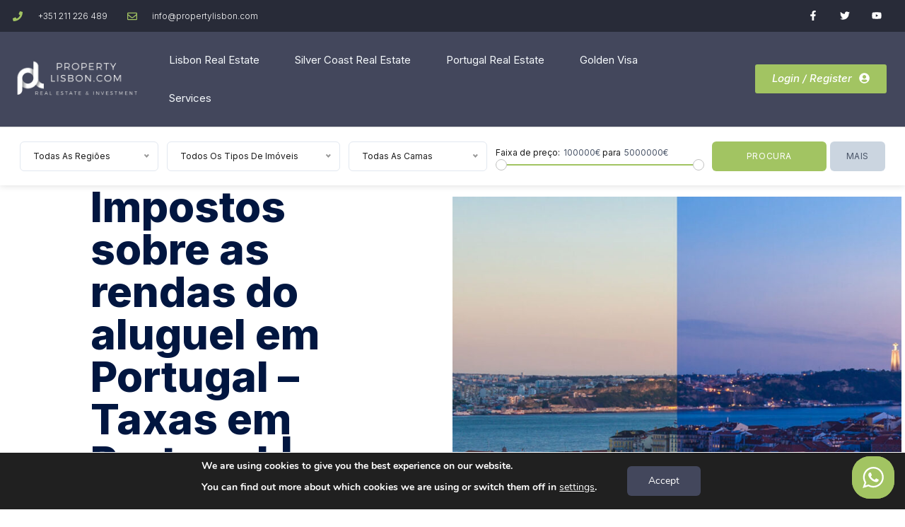

--- FILE ---
content_type: text/css
request_url: https://www.propertylisbon.com/wp-content/themes/wp-pro-real-estate-7-child/style.css?ver=3.1.1
body_size: -185
content:
/**
* Theme Name: WP Pro Real Estate 7 Child
* Description: This is a child theme of WP Pro Real Estate 7, generated by Real Estate 7.
* Author: <a href="https://www.contempothemes.com/">Contempo Themes</a>
* Template: realestate-7
* Version: 3.1.1
*/

--- FILE ---
content_type: application/javascript
request_url: https://www.propertylisbon.com/wp-content/themes/realestate-7/js/ct.mobile.menu.js?ver=1.2.5
body_size: 141
content:
/**
 * CT Mobile Menu
 *
 * @package WP Pro Real Estate 7
 * @subpackage JavaScript
 */

jQuery(function ($) {
    $(document).ready(function () {

        $(".mobile-nav ul").removeClass("cbp-tm-menu");
        $(".mobile-nav ul").addClass("cbp-spmenu");

        $(
            '<div id="showLeftPush" class="show-hide"><i id="showLeftPushIcon" class="fa fa-navicon"></i></div>',
            {}
        ).appendTo("#masthead");

        var menuLeft = document.getElementById("cbp-spmenu"),
            showLeftPush = document.getElementById("showLeftPush"),
            showLeftPushIcon = document.getElementById("showLeftPushIcon"),
            headerWrap = document.getElementById("header-wrap"),
            body = document.body;

        if ( ! showLeftPush ) {
            return;
        }
        
        (container = document.getElementById("wrapper")),
            (showLeftPush.onclick = function () {
                $("body").bind("touchmove", function (e) {
                    e.preventDefault();
                });
                classie.toggle(this, "active");
                classie.toggle(body, "cbp-spmenu-push-toleft");
                classie.toggle(body, "stop-scrolling");
                classie.toggle(menuLeft, "cbp-spmenu-open");
                classie.toggle(showLeftPushIcon, "fa-close");

                classie.toggle(headerWrap, "to-left");
            });

        if (!$("body").hasClass("stop-scrolling")) {
            $("body").unbind("touchmove");
        }
    });
});

/**
 * Toggle Support
 * jshint: es6
 */
jQuery(document).ready(function ($) {

    "use strict";

    let $mobile_menu = $("#cbp-spmenu ul.menu");
    let $parent_menu_items = $mobile_menu.find("li.menu-item-has-children");
    // iterate on each child to appeand the toggle icon.
    $.each($parent_menu_items, function () {
        $("> a", $(this)).append("<span class='submenu-toggle'><i class='fas fa-chevron-down'></i></span>");

    });

    $("#cbp-spmenu li.current-menu-item").parentsUntil('ul.menu').addClass('open');
    $("#cbp-spmenu li.current-menu-item").parentsUntil('ul.menu').css('display', 'block');

    // Toggle event.
    $("span.submenu-toggle").click(function (e) {
        e.preventDefault();
        let $parent_list = $(this).parent().parent();
        $parent_list.toggleClass('open');
        $parent_list.find(" > ul.sub-menu").slideToggle('fast');
    });
});

--- FILE ---
content_type: application/javascript
request_url: https://www.propertylisbon.com/wp-content/uploads/essential-addons-elementor/eael-18730.js?ver=1638199706
body_size: 2029
content:
!function(e){var t={};function a(n){if(t[n])return t[n].exports;var o=t[n]={i:n,l:!1,exports:{}};return e[n].call(o.exports,o,o.exports,a),o.l=!0,o.exports}a.m=e,a.c=t,a.d=function(e,t,n){a.o(e,t)||Object.defineProperty(e,t,{enumerable:!0,get:n})},a.r=function(e){"undefined"!=typeof Symbol&&Symbol.toStringTag&&Object.defineProperty(e,Symbol.toStringTag,{value:"Module"}),Object.defineProperty(e,"__esModule",{value:!0})},a.t=function(e,t){if(1&t&&(e=a(e)),8&t)return e;if(4&t&&"object"==typeof e&&e&&e.__esModule)return e;var n=Object.create(null);if(a.r(n),Object.defineProperty(n,"default",{enumerable:!0,value:e}),2&t&&"string"!=typeof e)for(var o in e)a.d(n,o,function(t){return e[t]}.bind(null,o));return n},a.n=function(e){var t=e&&e.__esModule?function(){return e.default}:function(){return e};return a.d(t,"a",t),t},a.o=function(e,t){return Object.prototype.hasOwnProperty.call(e,t)},a.p="",a(a.s=6)}({6:function(e,t){ea.hooks.addAction("init","ea",(function(){function e(e){var t=void 0!==e.data("items")?e.data("items"):1,a=void 0!==e.data("items-tablet")?e.data("items-tablet"):1,n=void 0!==e.data("items-mobile")?e.data("items-mobile"):1,o=void 0!==e.data("margin")?e.data("margin"):10,r=void 0!==e.data("margin-tablet")?e.data("margin-tablet"):10,i=void 0!==e.data("margin-mobile")?e.data("margin-mobile"):10,d=void 0!==e.data("effect")?e.data("effect"):"slide",u=void 0!==e.data("speed")?e.data("speed"):400,l=void 0!==e.data("autoplay")?e.data("autoplay"):5e3,c=void 0!==e.data("loop")&&e.data("loop"),p=void 0!==e.data("grab-cursor")&&e.data("grab-cursor"),s=void 0!==e.data("pagination")?e.data("pagination"):".swiper-pagination",f=void 0!==e.data("arrow-next")?e.data("arrow-next"):".swiper-button-next",v=void 0!==e.data("arrow-prev")?e.data("arrow-prev"):".swiper-button-prev";return{pauseOnHover:void 0!==e.data("pause-on-hover")?e.data("pause-on-hover"):"",direction:"horizontal",loop:c,speed:u,effect:d,slidesPerView:t,spaceBetween:o,grabCursor:p,paginationClickable:!0,autoHeight:!0,autoplay:{delay:l,disableOnInteraction:!1},pagination:{el:s,clickable:!0},navigation:{nextEl:f,prevEl:v},breakpoints:{480:{slidesPerView:n,spaceBetween:i},768:{slidesPerView:a,spaceBetween:r}}}}function t(e,t,a){var n;0===t.autoplay.delay&&(null==a||null===(n=a.autoplay)||void 0===n||n.stop());t.pauseOnHover&&0!==t.autoplay.delay&&(e.on("mouseenter",(function(){var e;null==a||null===(e=a.autoplay)||void 0===e||e.pause()})),e.on("mouseleave",(function(){var e;null==a||null===(e=a.autoplay)||void 0===e||e.run()})))}var a=function(e,t){return"undefined"==typeof Swiper||"function"==typeof Swiper?new(0,elementorFrontend.utils.swiper)(e,t).then((function(e){return e})):n(e,t)},n=function(e,t){return new Promise((function(a,n){a(new Swiper(e,t))}))};elementorFrontend.hooks.addAction("frontend/element_ready/eael-content-ticker.default",(function(n,o){var r=n.find(".eael-content-ticker").eq(0),i=e(r);a(r,i).then((function(e){t(r,e,i)}));var d=function(n){var r=o(n).find(".eael-content-ticker");r.length&&r.each((function(){var n=o(this);if(n[0].swiper){n[0].swiper.destroy(!0,!0);var r=e(n);a(n[0],r).then((function(e){t(n,e,r)}))}}))};ea.hooks.addAction("ea-toggle-triggered","ea",d),ea.hooks.addAction("ea-lightbox-triggered","ea",d),ea.hooks.addAction("ea-advanced-tabs-triggered","ea",d),ea.hooks.addAction("ea-advanced-accordion-triggered","ea",d)}))}))}});!function(e){var a={};function t(o){if(a[o])return a[o].exports;var l=a[o]={i:o,l:!1,exports:{}};return e[o].call(l.exports,l,l.exports,t),l.l=!0,l.exports}t.m=e,t.c=a,t.d=function(e,a,o){t.o(e,a)||Object.defineProperty(e,a,{enumerable:!0,get:o})},t.r=function(e){"undefined"!=typeof Symbol&&Symbol.toStringTag&&Object.defineProperty(e,Symbol.toStringTag,{value:"Module"}),Object.defineProperty(e,"__esModule",{value:!0})},t.t=function(e,a){if(1&a&&(e=t(e)),8&a)return e;if(4&a&&"object"==typeof e&&e&&e.__esModule)return e;var o=Object.create(null);if(t.r(o),Object.defineProperty(o,"default",{enumerable:!0,value:e}),2&a&&"string"!=typeof e)for(var l in e)t.d(o,l,function(a){return e[a]}.bind(null,l));return o},t.n=function(e){var a=e&&e.__esModule?function(){return e.default}:function(){return e};return t.d(a,"a",a),a},t.o=function(e,a){return Object.prototype.hasOwnProperty.call(e,a)},t.p="",t(t.s=15)}({15:function(e,a){!function(e){"use strict";ea.getToken(),e(document).on("click",".eael-load-more-button",(function(a){a.preventDefault(),a.stopPropagation(),a.stopImmediatePropagation();var t=e(this),o=e(".eael_load_more_text",t),l=o.html(),r=t.data("widget"),n=t.data("page-id"),s=localize.nonce,i=e(".elementor-element-"+r),d=t.data("class"),c=t.data("args"),p=t.data("layout"),u=t.data("template"),m=parseInt(t.data("page"))+1,g=null!=t.data("max-page")&&parseInt(t.data("max-page")),f=[],y=0,_="";if(t.attr("disabled",!0),void 0!==r&&void 0!==c){var v={},b={action:"load_more",class:d,args:c,page:m,page_id:n,widget_id:r,nonce:s,template_info:u};if("Essential_Addons_Elementor\\Elements\\Woo_Product_Gallery"==b.class){var h={taxonomy:e(".eael-cat-tab li a.active",i).data("taxonomy"),field:"term_id",terms:e(".eael-cat-tab li a.active",i).data("id"),terms_tag:e(".eael-cat-tab li a.active",i).data("tagid")};if("true"==localStorage.getItem("eael-cat-tab")){localStorage.removeItem("eael-cat-tab");var E=2}else E=parseInt(e(".eael-cat-tab li a.active",i).data("page"))+1;b.taxonomy=h,b.page=isNaN(E)?m:E}if("Essential_Addons_Elementor\\Pro\\Elements\\Dynamic_Filterable_Gallery"===b.class&&(e(".dynamic-gallery-item-inner",i).each((function(){f.push(e(this).data("itemid"))})),y=e(".elementor-element-"+r+" .dynamic-gallery-category.active").data("termid"),_=e(".elementor-element-"+r+" .dynamic-gallery-category.active").data("taxonomy"),b.page=1,b.exclude_ids=JSON.stringify(f),b.active_term_id=void 0===y?0:y,b.active_taxonomy=void 0===_?"":_),String(c).split("&").forEach((function(e,a){var t=String(e).split("=");v[t[0]]=t[1]})),"rand"==v.orderby){var x=e(".eael-grid-post");if(x.length){var w=[];x.each((function(a,t){var o=e(t).data("id");w.push(o)})),b.post__not_in=w}}t.addClass("button--loading"),o.html(localize.i18n.loading);var C=function(e){var a=e.closest(".eael-filter-gallery-wrapper").find(".dynamic-gallery-category.active"),t=a.data("filter"),o=a.siblings().not(".no-more-posts");e.addClass("hide"),a.addClass("no-more-posts"),1===o.length&&"*"===o.data("filter")&&o.addClass("no-more-posts"),"*"===t&&a.siblings().addClass("no-more-posts")};e.ajax({url:localize.ajaxurl,type:"post",data:b,success:function(a){var r=e(a);if(t.removeAttr("disabled"),r.hasClass("no-posts-found")||0===r.length)"Essential_Addons_Elementor\\Elements\\Woo_Product_Gallery"==b.class?(t.removeClass("button--loading").addClass("hide-load-more"),o.html(l)):"Essential_Addons_Elementor\\Pro\\Elements\\Dynamic_Filterable_Gallery"==b.class?(t.removeClass("button--loading"),o.html(l),C(t)):t.remove();else{if("Essential_Addons_Elementor\\Elements\\Product_Grid"==b.class)if(r=r.filter("li"),e(".eael-product-grid .products",i).append(r),"masonry"==p){var n,s="eael-product-"+Date.now();(n=e(".eael-product-grid .products",i).isotope()).isotope("appended",r).isotope("layout"),n.imagesLoaded().progress((function(){n.isotope("layout")})),r.find(".woocommerce-product-gallery").addClass(s),r.find(".woocommerce-product-gallery").addClass("eael-new-product"),e(".woocommerce-product-gallery."+s,i).each((function(){e(this).wc_product_gallery()}))}else{var d="eael-product-"+Date.now();r.find(".woocommerce-product-gallery").addClass(d),r.find(".woocommerce-product-gallery").addClass("eael-new-product"),e(".woocommerce-product-gallery."+d,i).each((function(){e(this).wc_product_gallery()}))}else if(e(".eael-post-appender",i).append(r),"masonry"==p)(n=e(".eael-post-appender",i).isotope()).isotope("appended",r).isotope("layout"),n.imagesLoaded().progress((function(){n.isotope("layout")}));if(t.removeClass("button--loading"),o.html(l),"Essential_Addons_Elementor\\Elements\\Woo_Product_Gallery"==b.class&&e(".eael-cat-tab li a.active",i).length?e(".eael-cat-tab li a.active",i).data("page",E):t.data("page",m),"Essential_Addons_Elementor\\Pro\\Elements\\Dynamic_Filterable_Gallery"==b.class){var c=e(r[0]);c.hasClass("found_posts")&&c.text()-v.posts_per_page<1&&C(t)}else g&&b.page>=g&&t.addClass("hide-load-more")}},error:function(e){console.log(e)}})}}))}(jQuery)}});